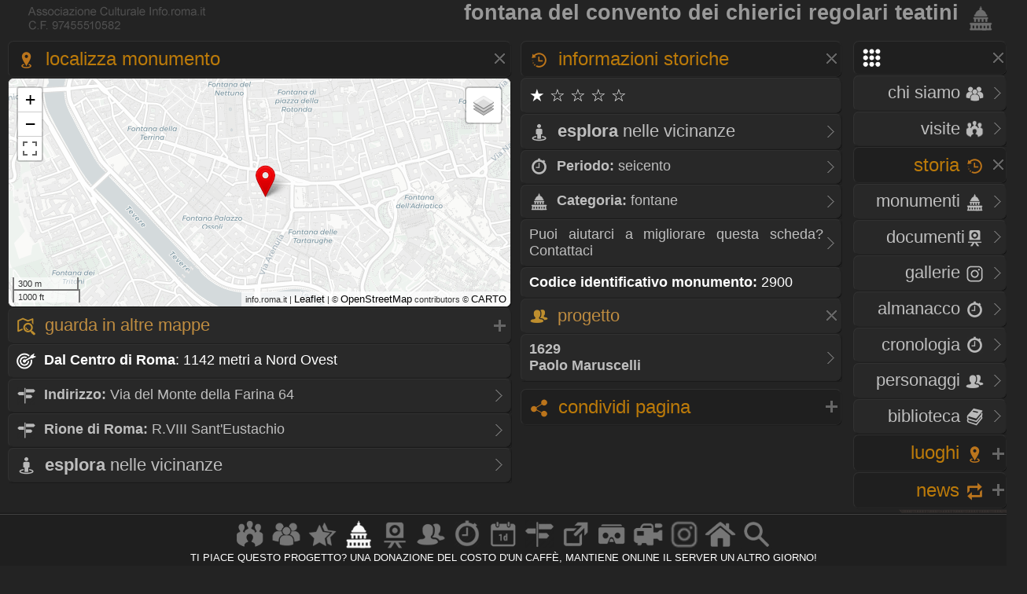

--- FILE ---
content_type: text/html
request_url: https://www.info.roma.it/monumenti_dettaglio.asp?ID_schede=2900
body_size: 36882
content:
<!DOCTYPE HTML PUBLIC "-//W3C//DTD HTML 4.01 Transitional//EN" "script/xhtml1-transitional.dtd"><html xmlns="http://www.w3.org/1999/xhtml"><head><META HTTP-EQUIV="Content-Language"  name="language" content="it"><META name="AUTHOR" CONTENT="alessandro cremona"><META NAME="Designer" CONTENT="alessandro cremona"><META NAME="Distribution" CONTENT="Global"><META NAME="GOOGLEBOT" CONTENT="NOODP"><link href="https://www.info.roma.it/imm/logo.png" rel="shortcut icon" title="info.roma.it" />
<link href="https://www.info.roma.it/imm/logo.png" rel="icon" title="info.roma.it" />
<link rel="alternate" type="application/atom+xml" title="Visite organizzate da Info.roma.it" href="https://www.info.roma.it/rss_associazione.asp" /><link rel="alternate" type="application/atom+xml" title="Eventi Convenzionati con Info.roma.it" href="https://www.info.roma.it/rss_eventi_convenzionati.asp" />

<link id="stile" href="css/stile2.css" type="text/css" rel="stylesheet" media="screen" />
<link id="testo"  href="css/testo.css" type="text/css" rel="stylesheet" media="screen" />
<link id="sfondo" href="css/sfondo.css" type="text/css" rel="stylesheet" media="screen" />
<link id="colore" href="css/colore.css" type="text/css" rel="stylesheet" media="screen" />
<link id="barra"  href="css/barra.css" type="text/css" rel="stylesheet" media="screen" />
<link id="form"  href="css/form.css" type="text/css" rel="stylesheet" media="screen" />
<link id="effect"  href="css/effect.css" type="text/css" rel="stylesheet" media="screen" />
<link id="calendar"  href="css/calendar.css" type="text/css" rel="stylesheet" media="screen" />
<link type="text/css" href="css/print.css" rel="stylesheet"  media="print" />

<!--[if gt IE 5.5]>

<script src="script/css3-mediaqueries.js"></script>
<![endif]-->
<meta http-equiv="Content-Type" content="text/html; charset=iso-8859-1" />
<meta name="viewport" content="width=device-width, initial-scale = 1.0, maximum-scale=1.0, user-scalable=no" media="only screen and (max-width:800px)" >
	
<link rel="stylesheet" href="css/monocolonna.css" media="only screen and (max-device-width:800px)"/>
<link id="colonne" href="css/colonne2.css" type="text/css" rel="stylesheet" media="only screen and (min-width:801px)" />
<link rel="stylesheet"  href="css/mobile3.css"  media="only screen and (max-width:800px)" />
<link rel="stylesheet" href="css/desktop6.css" media="only screen and (min-width:801px)"/>

<script type="text/javascript" src="script/jquery-1.9.1.min.js"></script>
<script type="text/javascript" src="script/placeholder.js"></script>

<link rel="stylesheet" href="css/preload_bar.css" />
<script src="script/preload_bar.js"></script>

<!-- Chrome, Firefox OS, Opera and Vivaldi -->
<meta name="theme-color" content="#131313">
<!-- Windows Phone -->
<meta name="msapplication-navbutton-color" content="#444444">
<!-- iOS Safari -->
<meta name="apple-mobile-web-app-status-bar-style" content="#444444">
<!-- non-retina iPhone pre iOS 7 -->
<link rel="apple-touch-icon" href="https://www.info.roma.it/imm/logo_57.png" sizes="57x57">
<!-- non-retina iPad pre iOS 7 -->
<link rel="apple-touch-icon" href="https://www.info.roma.it/imm/logo_72.png" sizes="72x72">
<!-- non-retina iPad iOS 7 -->
<link rel="apple-touch-icon" href="https://www.info.roma.it/imm/logo_76.png" sizes="76x76">
<!-- retina iPhone pre iOS 7 -->
<link rel="apple-touch-icon" href="https://www.info.roma.it/imm/logo_114.png" sizes="114x114">
<!-- retina iPhone iOS 7 -->
<link rel="apple-touch-icon" href="https://www.info.roma.it/imm/logo_120.png" sizes="120x120">
<!-- retina iPad pre iOS 7 -->
<link rel="apple-touch-icon" href="https://www.info.roma.it/imm/logo_144.png" sizes="144x144">
<!-- retina iPad iOS 7 -->
<link rel="apple-touch-icon" href="https://www.info.roma.it/imm/logo_152.png" sizes="152x152">
<link rel="icon" sizes="192x192" href="https://www.info.roma.it/imm/logo.png">





<script type='text/javascript'>
//<![CDATA[ 
jQuery(document).bind("keyup keydown", function(e){

        
      if(e.keyCode == 44){
        alert('Funzione non consentita. Invece di fare copie, puoi metti un link a questa risorsa.');
        return false;   }
});//]]> 
</script>

<script type="text/javascript">var message2=""; function clickIE() {if (document.all) {(message2); return false}} function clickNS(e) {if (document.layers||(document.getElementById&&!document.all)) {if (e.which==2||e.which==3) {(message2); return false}}} if (document.layers) {document.captureEvents(Event.MOUSEDOWN); document.onmousedown=clickNS} else {document.onmouseup=clickNS; document.oncontextmenu=clickIE} document.oncontextmenu=new Function("return false")</script>

<script>
		$(function() {
			
			$('body').after('<div id="mrw-tooltip"><span class="tt-inner"></span></div>');
			$('.tooltip').mousemove(function(e) {
				var tip = $(this).data('tip');
				var scx = $(document).scrollTop();
				var scy = $(document).scrollLeft();
				$('#mrw-tooltip span.tt-inner').text(tip)
				$('#mrw-tooltip').show().css({ 'left': e.clientX + scy + -40 + 'px', 'top': e.clientY + scx + -60 + 'px' })
			}).mouseout(function(){
				$('#mrw-tooltip').hide();	
			});
			
		});        
</script>
	






<meta name="Subject" content="monumenti roma" />
<meta name="Keywords" content="Fontana, del, convento, dei, Chierici, Regolari, Teatini, fontane, monumenti, Roma"/>
<meta name="Description" content="Fontana del convento dei Chierici Regolari Teatini" />
<meta name="Abstract" content="Fontana del convento dei Chierici Regolari Teatini" />
<meta property="og:title" content="Fontana del convento dei Chierici Regolari Teatini" />
<meta property="og:description" content="fontane - seicento - R.VIII Sant'Eustachio"/> 
<meta property="og:url" content="https://www.info.roma.it/monumenti_dettaglio.asp?ID_schede=2900"/>
<meta property="og:type" content="article" />
<meta property="og:site_name" content="info.roma.it" />
<meta property="og:image" content="https://www.info.roma.it/imm/logo_social.png"/>
<meta property="og:image:width" content="480" />
<meta property="og:image:height" content="360" />
<meta itemprop="url" content="https://www.info.roma.it/monumenti_dettaglio.asp?ID_schede=2900">
<meta itemprop="name" content="Fontana del convento dei Chierici Regolari Teatini">
<meta itemprop="description" content="fontane - seicento - R.VIII Sant'Eustachio">
<meta itemprop="image"  content="https://www.info.roma.it/imm/logo_social.png"/>

<meta name="twitter:card" content="summary"/>
<meta name="twitter:description" content="fontane - seicento - R.VIII Sant'Eustachio"/>
<meta name="twitter:title" content="Fontana del convento dei Chierici Regolari Teatini"/>
<meta name="twitter:site" content="@inforomait"/>
<meta name="twitter:image" content="https://www.info.roma.it/imm/logo_social.png"/>
<meta name="twitter:creator" content="@inforomait"/>
<meta name="twitter:url" content="https://www.info.roma.it/monumenti_dettaglio.asp?ID_schede=2900"/>
<meta name="dcterms.title" content="Fontana del convento dei Chierici Regolari Teatini" />
<meta name="dcterms.description" content="fontane - seicento - R.VIII Sant'Eustachio" />

<link rel="stylesheet" href="https://www.info.roma.it/openmap/leaflet.css" />
<link rel="stylesheet" href="https://www.info.roma.it/openmap/Control.FullScreen.css" />
<script src="https://www.info.roma.it/openmap/leaflet.js"></script>
<script src="https://www.info.roma.it/openmap/Control.FullScreen.js"></script>
<script src="https://www.info.roma.it/openmap/KML.js"></script>

<style type="text/css">

.mapCanvas a  {color:#000000; text-shadow: none; font-size:1.2em;}
@media only screen and (max-device-width:800px) { .mapCanvas   { height:20vh;}}
@media only screen and (min-device-width:801px) { .mapCanvas {height:40vh;}} 
@media   only screen and (min-device-height: 801px) and (orientation: portrait)  { .mapCanvas   { height:40vh;}}
</style>


<title>&#9655;  Fontana del convento dei Chierici Regolari Teatini</title>

<style type="text/css">
 
	
@media only screen and (min-device-width:801px) {

.stile2  { font-size:1.7em;} 
} 


@media only screen and (max-width:800px) {
.stile2  { font-size:0.71em;} 
} 
</style>


</head><body  onload="initialize()" oncontextmenu="return false" ondragstart="return false" onselectstart="return false;">
<div class="toppa"><div class="alto"><div class="banner">


<h1 class="stile2" >Fontana del convento dei Chierici Regolari Teatini<a href="https://www.info.roma.it/monumenti_di_roma.asp" title="Torna alla sezione Monumenti di Roma"> <img src="imm/monumenti_big.png" class="icon_1" style="border:none;"/></a></h1>

</div><div id="logo" class="logo" name="logo"><div class="logo2" ></div>





</div></div><div class="barra"></div><div class="navigazione"><script>
$(function() {
  $('a[href*="#"]:not([href="#"])').click(function() {
    if (location.pathname.replace(/^\//,'') == this.pathname.replace(/^\//,'') && location.hostname == this.hostname) {
      var target = $(this.hash);
      target = target.length ? target : $('[name=' + this.hash.slice(1) +']');
      if (target.length) {
        $('html, body').animate({
          scrollTop: target.offset().top
        }, 1500);
        return false;
      }
    }
  });
});
</script>
<style type="text/css">
 
	.windows_roma h4 , .windows_roma h3,  .windows_roma h2 { text-align: right}
 
</style>

 <div class="windows_roma"><a title="premi per espandere il menu" id="home_menu"  name="home_menu" class="navigatore" href="#home_menu" style="width: 10x;" ><img src="imm/menu_big.png"  class="icon_1" style="border:none;"/></a></div>

<div id="home_menu_2" class="hidden">
	
<div class="hidden_no"><div class="vista2"><div class="windows_roma">	<a href="https://www.info.roma.it/index.asp" class="nave" title="Trova a Roma"><h4>HOME <img src="imm/homepage_bw.png" class="icon_1" style="border:none;"/></h4><span class="nave"> Trova punti di interessi nelle vicinanze</span></a></div></div></div>
	
<div class="vista2"> <div class="windows_roma">	
<a  href="https://www.info.roma.it/roma.asp" title="Storia dell'Associazione e del progetto Info.roma.it" class="nave"><h4>CHI SIAMO <img src="imm/chi_siamo_big.png" class="icon_1" style="border:none;"/></h4><span class="nave"> Storia e  attivit&agrave; dell'associazione</span></a>	
	
<a href="https://www.info.roma.it/visite_guidate_roma.asp" class="nave" title="Passeggiate e visite guidate a Roma" accesskey="v"><h4 style="text-align: right"> VISITE <img src="imm/visite_big.png" class="icon_1" style="border:none;"/></h4></a>	</div></div>
	

	
<div class="windows_roma"><a title="premi per espandere i contenuti" id="00011"  class="navigatore" href="#" ><h2>STORIA <img src="imm/storia_big.png" class="icon_1" style="border:none;"/></h2><span class="nave"> Monumenti, Roma sparita,  Cronologia, Biblioteca, Personaggi</span></a></div>

	

<script type="text/javascript">document.write("<div id='00012'>")</script><noscript><div id="00012"></div></noscript>	
	
<div class="windows_roma"><div class="vista2">
<a href="https://www.info.roma.it/monumenti_di_roma.asp" class="nave" title="Elenco completo dei monumenti  di Roma" accesskey="y"><h4>Monumenti <img src="imm/monumenti_big.png" class="icon_1" style="border:none;"/></h4></a><a href="roma_sparita.asp" class="nave" title="Documenti della roma sparita" accesskey="r"><h4>Documenti<img src="imm/roma_sparita.png" class="icon_1" style="border:none; "/></h4></a>
<a href="https://www.info.roma.it/gallerie.asp" class="nave" title="Galleria foto di Roma" accesskey="V"><h4>Gallerie <img src="imm/foto.png" class="icon_1" style="border:none;"/></h4></a>
<a href="https://www.info.roma.it/cronologia_almanacco.asp" class="nave" title="La cronologia di roma" accesskey="o"><h4>Almanacco <img src="imm/cronologia_big.png" class="icon_1" style="border:none;"/></h4></a>
<a href="https://www.info.roma.it/cronologia_di_roma.asp" class="nave" title="La cronologia di roma" accesskey="o"><h4>Cronologia <img src="imm/cronologia_big.png" class="icon_1" style="border:none;"/></h4></a>
<a href="https://www.info.roma.it/personaggi_di_roma.asp" accesskey="p" class="nave" title="I personaggi storici di Roma"><h4>Personaggi <img src="imm/personaggi_big.png" class="icon_1" style="border:none;"/></h4></a>
<a href="https://www.info.roma.it/documenti_su_roma.asp" class="nave" title="Documenti su roma" accesskey="B"><h4>Biblioteca <img src="imm/biblioteca_big.png" class="icon_1" style="border:none;"/></h4></a>
</div></div>
</div>
<script> $(document).ready(function(){ if 
($('#00012').is(':hidden'))
{$('#00011').css("background-image", "url(imm/menu_hide.png)");} else
{$('#00011').css("background-image", "url(imm/menu_show.png)");}});
 $('#00011').click(function() { $('#00012').slideToggle('slow', function() { if ($(this).is(':hidden'))
{$('#00011').css("background-image", "url(imm/menu_hide.png)");} else
{$('#00011').css("background-image", "url(imm/menu_show.png)");}
}); });
</script>
<script>$('#00011').click(function() { $('#00022').hide('slow', function() { {$('#00021').css("background-image", "url(imm/menu_hide.png)");} }); });</script>
<script>$('#00011').click(function() { $('#00032').hide('slow', function() { {$('#00031').css("background-image", "url(imm/menu_hide.png)");} }); });</script>
<script>$('#00011').click(function() { $('#00042').hide('slow', function() { {$('#00041').css("background-image", "url(imm/menu_hide.png)");} }); });</script>

<div class="windows_roma"><a title="premi per espandere i contenuti" id="00021"  class="navigatore" href="javascript:void(0)"><h2>LUOGHI <img src="imm/gps.png"  class="icon_1" style="border:none;"/></h2></a></div><script type="text/javascript">document.write("<div id='00022' style='display: none'>")</script><noscript><div id="00022"></noscript> <div class="windows_roma"> <div class="vista2"> 	
<a href="https://www.info.roma.it/strade_di_roma.asp" class="nave" title="Strade, quartieri, rioni, zone di Roma" accesskey="s"><h4>Strade <img src="imm/stradario_big.png" class="icon_1" style="border:none;"/></h4><span class="nave"> Strade, quartieri, rioni, zone di Roma</span></a> 
<a href="https://www.info.roma.it/mappa_di_roma.asp" class="nave" title="roma sparita" accesskey="r"><h4>Mappe <img src="imm/percorsi.png" class="icon_1" style="border:none; "/></h4><span class="nave"> Mappe e viste della citt&agrave;  di Roma</span></a> 
<a href="https://www.info.roma.it/link_di_roma.asp" class="nave" title="Siti internet di Roma" accesskey="l"><h4>Link <img src="imm/link.png" class="icon_1" style="border:none;"/></h4><span class="nave"> Istituzioni, locali ed attivit&agrave; di Roma</span></a> 	
<a href="https://www.info.roma.it/meraviglie.asp" class="nave" title="Grand Tour di Roma"><h4>Grand Tour <img class="icon_1" style="border:none;" src="imm/stars.png" style="border:none;" alt="Grand Tour di Roma" /></h4></a>	
<a href="https://www.info.roma.it/virtual_reality_360.asp" class="nave" title="roma in Realt&agrave; Virtuale" accesskey="v"><h4>Virtual Tour <img src="imm/vr.png" class="icon_1" style="border:none;"/></h4><span class="nave"> Foto sferiche e Tour Virtuali a Roma </span></a>
</div></div></div><script>
$(document).ready(function(){ if 
($('#00022').is(':hidden'))
{$('#00021').css("background-image", "url(imm/menu_hide.png)");} else
{$('#00021').css("background-image", "url(imm/menu_show.png)");}});
 $('#00021').click(function() { $('#00022').slideToggle('slow', function() { if ($(this).is(':hidden'))
{$('#00021').css("background-image", "url(imm/menu_hide.png)");} else
{$('#00021').css("background-image", "url(imm/menu_show.png)");}
}); });
</script><script>$('#00021').click(function() { $('#00012').hide('slow', function() { {$('#00011').css("background-image", "url(imm/menu_hide.png)");} }); });</script><script>$('#00021').click(function() { $('#00032').hide('slow', function() { {$('#00031').css("background-image", "url(imm/menu_hide.png)");} }); });</script><script>$('#00021').click(function() { $('#00042').hide('slow', function() { {$('#00041').css("background-image", "url(imm/menu_hide.png)");} }); });</script>
<div class="windows_roma"><a title="premi per espandere i contenuti" id="00041"  class="navigatore" href="javascript:void(0)"><h2>NEWS <img src="imm/post.png" class="icon_1" style="border:none;"/></h2></a></div><script type="text/javascript">document.write("<div id='00042'   style='display: none' >")</script><noscript><div id="00042"></noscript><div class="windows_roma"><div class="vista2"  style="padding-right:0px">
<a href="https://www.info.roma.it/eventi_a_roma.asp" title="Eventi a Roma" class="nave" accesskey="e"><h4>Eventi <img src="imm/eventi_oggi.png" class="icon_1" style="border:none;"/></h4></a>
<a href="https://www.info.roma.it/cronologia_almanacco.asp" class="nave" title="La cronologia di roma" accesskey=""><h4>Almanacco <img src="imm/cronologia_big.png" class="icon_1" style="border:none;"/></h4></a>
<a href="https://www.info.roma.it/gallerie.asp" class="nave" title="Galleria foto di Roma" accesskey="g"><h4>Gallerie <img src="imm/foto.png" class="icon_1" style="border:none;"/></h4></a>
<a href="https://www.info.roma.it/video_su_roma.asp" class="nave" title="video su Roma" accesskey="v"><h4>Video <img src="imm/video_big.png" class="icon_1" style="border:none;"/></h4></a>

<a href="https://www.info.roma.it/sos.asp" target="_blank"  class="nave" title="sos monumenti di Roma" accesskey="v"><h4>SOS <img src="imm/alarm.png" class="icon_1" style="border:none;"/></h4></a>
<a class="nave" target="_blank" href="https://whatsapp.com/channel/0029VaChyle5kg73AcApne2O"><p><img src="imm/whatsapp_logo.png" align="right"> &nbsp;</p> </a>
<a class="nave" target="_blank"  href="https://t.me/wwwinforomait"><p><img src="imm/telegram_bottone.png"  align="right">&nbsp;</p></a>
</div></div>	
</div><script>$(document).ready(function(){ if 
($('#00042').is(':hidden'))
{$('#00041').css("background-image", "url(imm/menu_hide.png)");} else
{$('#00041').css("background-image", "url(imm/menu_show.png)");}});
 $('#00041').click(function() { $('#00042').slideToggle('slow', function() { if ($(this).is(':hidden'))
{$('#00041').css("background-image", "url(imm/menu_hide.png)");} else
{$('#00041').css("background-image", "url(imm/menu_show.png)");}
}); });
</script><script>$('#00041').click(function() { $('#00012').hide('slow', function() { {$('#00011').css("background-image", "url(imm/menu_hide.png)");}  }); });</script><script>$('#00041').click(function() { $('#00022').hide('slow', function() { {$('#00021').css("background-image", "url(imm/menu_hide.png)");}  }); });</script><script>$('#00041').click(function() { $('#00032').hide('slow', function() { {$('#00031').css("background-image", "url(imm/menu_hide.png)");}  }); });</script>
</div>
<div class="hidden"><a href="https://www.info.roma.it" class="nave" title="Ricerca punti di interessi sulla Mappa"><img   src="https://www.info.roma.it/imm/logo_stars.png" alt="Ricerca punti di interessi sulla Mappa" style="width:150px;  height: 150px; border: 0px; float: right; margin-top: 0;" /></a></div>

</div>
<script>$('#home_menu_22').click(function() { $('#home_menu_2').hide('slow', function() { }); });</script>
<script>
$(document).ready(function(){ if 
($('#home_menu_2').is(':hidden'))
{$('#home_menu').css("background-image", "url(imm/menu_hide.png)");} else
{$('#home_menu').css("background-image", "url(imm/menu_show.png)");}});
 $('#home_menu').click(function() { $('#home_menu_2').toggle('slow', function() { if ($(this).is(':hidden'))
{$('#home_menu').css("background-image", "url(imm/menu_hide.png)");} else
{$('#home_menu').css("background-image", "url(imm/menu_show.png)");}
}); });
</script>
</div>

<!--include file="included/monumenti_cerca.asp" --><div class="navigazione4">






<div class="tab_titolo" >
<a title="premi per espandere i contenuti" id="map_1"  name="map_1" class="navigatore" href="#map_1"><h2><img src="imm/gps.png"  class="icon_1" style="border:none;"/> Localizza monumento</h2> <span class="nave"> Localizza il monumento</span></a><div id="map_2" >



<div id='map' class="mapCanvas"></div>
<script>

var monumenti01 = L.icon({iconUrl: 'https://www.info.roma.it/openmap/images/red.png',
shadowUrl: 'https://www.info.roma.it/openmap/images/marker-shadow.png',
iconAnchor:   [5, 35],
});
var monumenti = L.layerGroup();	
L.marker([41.895567, 12.474675], {icon: monumenti01}).addTo(monumenti);
		  



var mappa_stradale = L.tileLayer('https://{s}.basemaps.cartocdn.com/light_all/{z}/{x}/{y}{r}.png', {
	attribution: '&copy; <a href="https://www.openstreetmap.org/copyright">OpenStreetMap</a> contributors &copy; <a href="https://carto.com/attributions">CARTO</a>',
	subdomains: 'abcd',
	maxZoom: 20
});

var mappa_satellitare = L.tileLayer('http://{s}.google.com/vt/lyrs=s&x={x}&y={y}&z={z}',{maxZoom: 20,subdomains:['mt0','mt1','mt2','mt3'],attribution: ' Google Maps'});

var mappa_topografica = L.tileLayer('https://{s}.tile.opentopomap.org/{z}/{x}/{y}.png', {maxZoom: 17, attribution: '&copy; <a href="https://opentopomap.org/about" target="_blank">Opentopomap</a>' })
var  mappa_classica  = L.tileLayer('https://{s}.tile.openstreetmap.org/{z}/{x}/{y}.png', {maxZoom: 19, attribution: '&copy; <a href="https://openstreetmap.org/copyright" target="_blank">OpenStreetMap</a> contributors'}); 

var mappa_terrain = new L.tileLayer('https://tile.mierune.co.jp/mierune_mono/{z}/{x}/{y}.png', {
    attribution:
        "Maptiles by <a href='http://mierune.co.jp/' target='_blank'>MIERUNE</a>, under CC BY. Data by <a href='http://osm.org/copyright' target='_blank'>OpenStreetMap</a> contributors, under ODbL.",
});




var map = L.map('map', { center: [41.895567, 12.474675], zoom: 15, layers: [mappa_stradale,   monumenti], fullscreenControl: true, fullscreenControlOptions: {title:"Show me the fullscreen !",titleCancel:"Exit fullscreen mode"}
}); map.on('enterFullscreen', function(){if(window.console) window.console.log('enterFullscreen');}); map.on('exitFullscreen', function(){if(window.console) window.console.log('exitFullscreen'); }); L.control.scale().addTo(map);

map.attributionControl.setPrefix('info.roma.it | <a href="https://leafletjs.com" target="_blank">Leaflet</a>');
	 

	
var baseLayers = {

} ;
	
var overlays = {"classica": mappa_classica, "topografica": mappa_topografica, "satellitare": mappa_satellitare,  "chiara": mappa_stradale, "stampa": mappa_terrain };

	
	
L.control.layers(overlays, baseLayers).addTo(map);
	


</script>


<a title="mostra - nascondi" id="lo_1"  name="lo_1"  class="navigatore_2" href="#lo_1"><h3><img src="imm/map.png" class="icon_1" style="border:none;"/>  Guarda in altre Mappe </h3></a><script type="text/javascript">document.write("<div id='lo_2' style='display: none'>")</script><noscript><div id="lo_2"></noscript>

<div class="vista2"><a target="_blank"  class="nave" href="https://www.google.com/maps?ll=41.895567, 12.474675&z=18&t=k&hl=it-IT"  title="Guarda Via del Monte della Farina su Google Map " ><p><img src="imm/map.png" class="icon_1" style="border:none;"/><strong> Google Map</strong></p></a></div>

<div class="vista2"><a target="_blank"  class="nave" href="http://bing.com/maps/default.aspx?cp=41.895567~12.474675&lvl=17.0&style=h"  title=""Guarda Via del Monte della Farina su Bing Map " ><p><img src="imm/map.png" class="icon_1" style="border:none;"/><strong> Bing Map</strong></p></a></div>

<div class="vista2"><a target="_blank"  class="nave" href="https://www.openstreetmap.org/index.html?lat=41.895567&lon=12.474675&zoom=18"  title=""Guarda Via del Monte della Farina su OpenStreetMap" ><p><img src="imm/map.png" class="icon_1" style="border:none;"/><strong> OpenStreetMap</strong></p></a></div>


<div class="vista2"><a target="_blank"  class="nave" href="https://www.waze.com/it/livemap?lat=41.895567&lng=12.474675&zoom=18"  title=""Guarda Via del Monte della Farina  Waze" ><p><img src="imm/map.png" class="icon_1" style="border:none;"/><strong> Waze</strong></p></a></div>

</div><script>
$(document).ready(function(){ if 
($('#lo_2').is(':hidden'))
{$('#lo_1').css("background-image", "url(imm/menu_hide.png)");} else
{$('#lo_1').css("background-image", "url(imm/menu_show.png)");}});
 $('#lo_1').click(function() { $('#lo_2').toggle('slow', function() { if ($(this).is(':hidden'))
{$('#lo_1').css("background-image", "url(imm/menu_hide.png)");} else
{$('#lo_1').css("background-image", "url(imm/menu_show.png)");}
}); });
</script>
<p>
<p class="tab_scura"><strong><img src="imm/associazione_big.png"  class="icon_1" style="border:none;"/> Dal Centro<span class="hidden"> di Roma</span></strong>: 1142 metri a Nord Ovest </p><div class="vista2"><a target="_blank" title="Scheda dettaglio della strada" href="https://www.info.roma.it/strade_dettaglio.asp?ID_indirizzi=59" class="nave"><p><strong><img src="imm/stradario_big.png" class="icon_1" style="border:none;"/> Indirizzo: </strong>Via del Monte della Farina&nbsp;64</p></a> </div> 




<div class="vista2"><a target="_blank" href="rioni_di_roma_dettaglio.asp?rione=R.VIII Sant'Eustachio" title="Scheda Rione <span class='hidden'>del Centro Storico</span> di Roma:R.VIII Sant'Eustachio" class="nave"><p><strong><img src="imm/stradario_big.png" class="icon_1" style="border:none;"/> Rione <span class='hidden'>del Centro Storico</span> di Roma:</strong>&nbsp;R.VIII Sant'Eustachio</p></a> </div> <!-- Indirizzo del monumento -->


 
</div><script>
$(document).ready(function(){ if 
($('#map_2').is(':hidden'))
{$('#map_1').css("background-image", "url(imm/menu_hide.png)");} else
{$('#map_1').css("background-image", "url(imm/menu_show.png)");}});
 $('#map_1').click(function() { $('#map_2').toggle('slow', function() { if ($(this).is(':hidden'))
{$('#map_1').css("background-image", "url(imm/menu_hide.png)");} else
{$('#map_1').css("background-image", "url(imm/menu_show.png)");}
}); });
</script>
	
<div class="vista2"><a target="_blank"  class="nave" href="https://www.info.roma.it/punti_interesse.asp?Coordinate=41.895567, 12.474675"  title="Trova nelle vicinanze di Via del Monte della Farina" ><h4><img src="imm/trova_big.png" class="icon_1" style="border:none;"/><strong> Esplora </strong> nelle vicinanze  </h4></a></div>
	
</div>
	
	

</div>




<div class="centro4" ><div class="tab_titolo">


<a title="premi per espandere i contenuti" id="0_1" name="0_1" class="navigatore" href="#0_1"><h2><img src="imm/storia_big.png" class="icon_1" style="border:none;"/> Informazioni storiche</h2><span class="nave"> Informazioni storiche artistiche sul monumento</span></a><div id="0_2">





<h4 class="tab_scura">
 &#9733; &#9734; &#9734; &#9734; &#9734;  
</h4>

<div class="vista2"><a target="_blank"  class="nave" href="https://www.info.roma.it/punti_interesse.asp?Coordinate=41.895567, 12.474675"  title="Trova nelle vicinanze di Via del Monte della Farina" ><h4><img src="imm/trova_big.png" class="icon_1" style="border:none;"/><strong> Esplora </strong> nelle vicinanze  </h4></a></div>
	


	
<!-- Data di creazione del monumento -->

<!-- Periodo storico del monumento --><div class="vista2"><a href="https://www.info.roma.it/monumenti.asp?periodi_monumenti=seicento" title="Consulta gli altri monumnenti del periodo storico"><p><strong><img src="imm/cronologia_big.png" class="icon_1" style="border:none;"/> Periodo: </strong>seicento</p></a> </div>



<!-- Categorio del monumento di Roma --><div class="vista2"><a href="https://www.info.roma.it/monumenti.asp?categorie_monumenti=fontane" title="Consulta gli altri monumnenti della categoria"><p><img src="imm/monumenti_big.png" class="icon_1" style="border:none;"/><strong> Categoria:</strong> fontane</p></a> </div>



<!-- stile del monumento --> 

<!-- stile facciata del monumento --> 


<!-- mosaici -->  

 <!-- organo --> 


<div class="vista2"><a class="nave"  target="_blank" href="https://www.info.roma.it/roma.asp"><p>Puoi aiutarci a migliorare questa scheda? Contattaci</p></a></div>
	
<p class="tab_scura"><strong>Codice identificativo monumento:</strong> 2900</p>
	
 
<a title="mostra - nascondi" id="1_autore_1" name="1_autore_1"  class="navigatore_2" href="#1_autore_1"><h3><img src="imm/personaggi_big.png" class="icon_1" style="border:none;"/> Progetto</h3></a><script type="text/javascript">document.write("<div id='1_autore_2'  >")</script><noscript><div id="1_autore_2"></noscript>



<div class="vista2"><a  target="_blank" href="https://www.info.roma.it/personaggi_dettaglio.asp?ID_personaggi=15" title="Scheda del personaggio"><p>
<strong class="colorbold">1629</strong><br> 
	
	
	
<strong>Paolo&nbsp;Maruscelli</strong>
	</p></a></div>


</div><script>
$(document).ready(function(){ if 
($('#1_autore_2').is(':hidden'))
{$('#1_autore_1').css("background-image", "url(imm/menu_hide.png)");} else
{$('#1_autore_1').css("background-image", "url(imm/menu_show.png)");}});
 $('#1_autore_1').click(function() { $('#1_autore_2').toggle('slow', function() { if ($(this).is(':hidden'))
{$('#1_autore_1').css("background-image", "url(imm/menu_hide.png)");} else
{$('#1_autore_1').css("background-image", "url(imm/menu_show.png)");}
}); });
</script>

	


</div>
</div><script>
$(document).ready(function(){ if 
($('#0_2').is(':hidden'))
{$('#0_1').css("background-image", "url(imm/menu_hide.png)");} else
{$('#0_1').css("background-image", "url(imm/menu_show.png)");}});
 $('#0_1').click(function() { $('#0_2').toggle('slow', function() { if ($(this).is(':hidden'))
{$('#0_1').css("background-image", "url(imm/menu_hide.png)");} else
{$('#0_1').css("background-image", "url(imm/menu_show.png)");}
}); });
</script>




 <script>
$(document).ready(function () {
   $(document).on("click", '.whatsapp', function () {
      if (/Android|webOS|iPhone|iPad|iPod|BlackBerry|IEMobile|Opera Mini/i.test(navigator.userAgent)) {
        var sText = "Fontana del convento dei Chierici Regolari Teatini  "; 
        var sUrl = "https://www.info.roma.it/monumenti_dettaglio.asp?ID_schede=2900";
        var sMsg = encodeURIComponent(sText) + " - " + encodeURIComponent(sUrl);
        var whatsapp_url = "whatsapp://send?text=" + sMsg;
        window.location.href = whatsapp_url;
     } 
     else {
        alert("Whatsapp non installato");
     }
  });
});
</script>

<div class="tab_titolo">
<a title="premi per espandere i contenuti" id="social_1"  class="navigatore" href="javascript:void(0)"><h2><img style="border:none;" src="imm/share.png" alt="url" border="0" align="absmiddle" class="icon_1" /> Condividi pagina </h2><span > Condividi la pagina sui social network</span></a>
<script type="text/javascript">document.write("<div id='social_2' style='display: none' >")</script><noscript><div id="social_2"></noscript><p class="tab_chiara">


<a href="https://www.facebook.com/sharer.php?u=https://www.info.roma.it/monumenti_dettaglio.asp?ID_schede=2900" title="condividi su facebook" target="_blank" ><img  class="icon_1" style="border:none;" src="imm/facebook.png" alt="condividi su facebook"  border="0" align="absmiddle" /></a>

<a href="http://linkedin.com/shareArticle?mini=true&title=Fontana del convento dei Chierici Regolari Teatini&url=https://www.info.roma.it/monumenti_dettaglio.asp?ID_schede=2900" title="condividi Linkedin" target="_blank" ><img  class="icon_1" style="border:none;" src="imm/linkedin.png" alt="condividi su linkedin"  border="0" align="absmiddle" /> </a>

<a href="https://twitter.com/share?text=Fontana del convento dei Chierici Regolari Teatini&url=https://www.info.roma.it/monumenti_dettaglio.asp?ID_schede=2900" title="condividi su twitter" target="_blank" ><img  class="icon_1" style="border:none;" src="imm/twitter_logo.png" alt="condividi su Twitter"  border="0" align="absmiddle" /></a>



<script>
$(document).ready(function () {
   $(document).on("click", '.whatsapp', function () {
      if (/Android|webOS|iPhone|iPad|iPod|BlackBerry|IEMobile|Opera Mini/i.test(navigator.userAgent)) {
        var sText = "Fontana del convento dei Chierici Regolari Teatini  "; 
        var sUrl = "https://www.info.roma.it/monumenti_dettaglio.asp?ID_schede=2900";
        var sMsg = encodeURIComponent(sText) + " - " + encodeURIComponent(sUrl);
        var whatsapp_url = "whatsapp://send?text=" + sMsg;
        window.location.href = whatsapp_url;
     } 
     else {
        alert("Whatsapp non installato");
     }
  });
});
</script>

<spam class="">
<a href='https://telegram.me/share/url?url=' onclick='window.open(&apos;https://telegram.me/share/url?url=&apos;+encodeURIComponent(document.title)+&apos;&amp;bodytext=&amp;tags=&amp;text=&apos;+encodeURIComponent(location.href));return false;' rel='nofollow' style='text-decoration:none;' title='Invia con Telegram'><img src="imm/telegram_bottone.png"  style="border:none; float:right; margin-right:5px"/></a> 

 <a href="javascript:void(0)" class="whatsapp"><img src="imm/whatsapp_logo.png"  style="border:none; float:right; margin-right:10px"/></a></spam></p>

</div>

<script>
$(document).ready(function(){ if 
($('#social_2').is(':hidden'))
{$('#social_1').css("background-image", "url(imm/menu_hide.png)");} else
{$('#social_1').css("background-image", "url(imm/menu_show.png)");}});
 $('#social_1').click(function() { $('#social_2').toggle('slow', function() { if ($(this).is(':hidden'))
{$('#social_1').css("background-image", "url(imm/menu_hide.png)");} else
{$('#social_1').css("background-image", "url(imm/menu_show.png)");}
}); });
</script>


</div></div>

<div class="basso">
<div id="footer" class="tab_titolo"  style="z-index: 999;" >
	

<HR>

<div id="fondo_2" class="fondo_2"><h5>
    <a href="https://www.info.roma.it/visite_guidate_roma.asp"  class="" title="Visite e Passeggiate"><img class="img_rotate" style="" src="imm/visite_big.png" alt="Visite e Passeggiate" ></a><a href="https://www.info.roma.it/roma.asp" class="" title="Chi siamo"><img class="img_rotate" style="" src="imm/chi_siamo_big.png" alt="Chi siamo" /></a><a href="https://www.info.roma.it/meraviglie.asp" class="" title="Grand Tour"><img class="img_rotate" style="" src="imm/stars.png" alt="Grand Tour" /></a><a href="https://www.info.roma.it/monumenti_di_roma.asp" class="" title="Monumenti"><img class="img_rotate" style="opacity: 1.0;filter: alpha(opacity=100);" src="imm/monumenti_big.png" alt="Monumenti" /></a><a href="https://www.info.roma.it/roma_sparita.asp"  class="" title="Roma Sparita"><img src="imm/roma_sparita.png" class="img_rotate" style="" alt="Roma Sparita" /></a><a href="https://www.info.roma.it/personaggi_di_roma.asp" class="" title="Personaggi storci"><img class="img_rotate" style="" src="imm/personaggi_big.png" alt="Personaggi storci" /></a><a href="https://www.info.roma.it/cronologia_almanacco.asp" class="" title="Almanacco e Cronologia"><img class="img_rotate" style="" src="imm/cronologia_big.png" alt="Almanacco e Cronologia" /></a><a href="https://www.info.roma.it/eventi_a_roma.asp" class="" title="Eveti culturali"><img class="img_rotate" style="" src="imm/eventi_oggi.png" alt="eventi" /></a><a href="https://www.info.roma.it/strade_di_roma.asp" class="" title="Strade e Mappe"><img class="img_rotate" style="" src="imm/stradario_big.png" alt="Strade e Mappe" /></a><a href="https://www.info.roma.it/link_di_roma.asp" class="" title="Link"><img class="img_rotate" style="" src="imm/link.png" alt="Link" /></a><a href="https://www.info.roma.it/virtual_reality_360.asp" class="" title="Tour virtuali"><img class="img_rotate" style="" src="imm/vr.png" alt="Tour virtuali" /></a><a href="https://www.info.roma.it/video_su_roma.asp" class="" title="Video"><img class="img_rotate" style="" src="imm/video_big.png" alt="Video" /></a><a href="https://www.info.roma.it/gallerie.asp" class="" title="Gallerie"><img class="img_rotate" style="" src="imm/foto.png" alt="Gallerie" /></a><a href="https://www.info.roma.it/index.asp" class="" title="Homepage"><img class="img_rotate" style="" src="imm/homepage_bw.png" alt="home page trova" /></a><a href="https://www.info.roma.it/ricerca.asp" class="" title="Ricerca avanza ta"><img class="img_rotate" style="" src="imm/cerca_bw.png" alt="ricerca" ></a></div></h5><a href="https://www.info.roma.it/roma.asp" style="opacity: 0.5;"><h5 style="text-align: center; font-size: 0.8em; "> <br class="hidden_no"> TI PIACE QUESTO PROGETTO? <br class="hidden_no">UNA DONAZIONE DEL COSTO D'UN CAFF&Egrave;, <br class="hidden_no"> MANTIENE ONLINE IL SERVER UN ALTRO GIORNO! </h5></a>
	



</div></div></body></html>

--- FILE ---
content_type: text/css
request_url: https://www.info.roma.it/css/stile2.css
body_size: 8687
content:
 .form_nolink_gray{	cursor:wait; background-color :#333333;} a.nero:link, a.nero:hover, a.nero:active, a.nero:visited {color:#000; text-shadow: 1px 1px 1px #999999} a.hand:hover {cursor:pointer} a:visited IMG{border:1px solid #333333;} a:link IMG{border:1px solid #333333;} a:hover IMG{border:1px solid #F25B12;} a:hover  IMG.noborder{border:0;} a:hover.noborder_nav{border:none;}IMG.noborder_nav{border: 0; margin-right: 1px;	margin-left: 1px;} .destra{float:right;} .inverti_img {filter:FlipH;margin:0px;border:0px;} a:hover  .inverti_img{border:none;} .basso {background-repeat:repeat-x;CLEAR:both; padding:0px; margin:0px; position:relative;width:100%} a:hover  .imm_navigazione, .imm_navigazione{margin-top:2px;margin-right:1px;margin-bottom:2px;margin-left:0px; border:0;} .banner{padding-top:0px; margin-top:0px;padding-left:20px; margin-left:0px;} .logo {height:50px;width:96%;position:absolute;top:0px;left:0px;background-repeat:no-repeat;background-position:0px;border:0px } .logo2 {height:70px;top:1px;position: absolute;width: 96%;} .img_100 {width: 100%;height:auto;} .img_50 {width: 45%;} .img_40 {width: 40%;} .img_40_320 {width: 40%; max-width:320px} .alto {background-repeat:repeat-x;} .barra {background-repeat:repeat-x;height:0px;}hr {visibility:hidden;position:absolute;width:1px;} .accapo {margin:0px;padding:0px;height:15px;});height:10px;width:110px;margin:0px;padding:0px;} .navigatore_basso {height:15px;width:110px;margin:0px;padding:0px;} body{margin:0px;padding:0px;-moz-user-select:none;-webkit-user-select: none;-khtml-user-select: none;} .logo {position:absolute;} .24 {height:24px;} .roma{visibility:hidden;font-size:1px;} .immaginetta{text-align:center;float:right;vertical-align:middle; width:140px;} .ricerca {width:120px;} .tabe{PADDING-RIGHT:110px;PADDING-LEFT:110px;PADDING-BOTTOM:0px;MARGIN:0px;PADDING-TOP:0px;} .bordo {width:5px;} a.nave:link, a.nave:hover, a.nave:active, a.nave:visited { text-decoration:none;} a.navigatore span, a.navigatore_2 span, a.navigatore_3 span, a.nave span {display:none} a.navigatore:hover span, a.navigatore_2:hover span, a.navigatore_3:hover span, a.nave:hover span{DISPLAY:block;POSITION:absolute;TOP:76px;letter-spacing:0px;} a.navigatore, a.navigatore_2, a.navigatore_3 { vertical-align: top;} a.nave_2:link, a.nave_2:hover, a.nave_2:active, a.nave_2:visited {DISPLAY:block;height:14px;width:120px;font-size:10px;text-decoration:none;text-align:left;text-indent:3px;letter-spacing:0px;margin:1px; padding-left:3px;} a.nave_2 span {display:none} a.nave_2:hover span {DISPLAY:block;FONT-SIZE:11px;RIGHT:8px;WIDTH:720px;POSITION:absolute;TOP:106px;TEXT-ALIGN:RIGHT;letter-spacing:0px;} a.first:visited, a.first:link,a.last:visited, a.last:link,a.next:visited, a.next:link,a.prev:visited, a.prev:link, a.first:hover, a.last:hover, a.next:hover, a.prev:hover{DISPLAY:block;height:40px;width:40px; float: right; } a.first:visited, a.first:link{background-image:url('../imm/recordset/first_1.png'); float: right;} a.first:hover{border :1px #0000CC;background-image:url('../imm/recordset/first.png');float: right;} a.last:visited, a.last:link{background-image:url('../imm/recordset/last_1.png'); float: left;} a.last:hover{border :1px #0000CC;background-image:url('../imm/recordset/last.png'); float: left;} a.next:visited, a.next:link{background-image:url('../imm/recordset/next_1.png'); float: left;} a.next:hover{border :1px #0000CC;background-image:url('../imm/recordset/next.png'); float: left;} a.prev:visited, a.prev:link{background-image:url('../imm/recordset/prev_1.png'); float: right;} a.prev:hover{border :1px #0000CC;background-image:url('../imm/recordset/prev.png'); float: right;} a.first:hover span, a.last:hover span, a.next:hover span, a.prev:hover span {DISPLAY:block;FONT-SIZE:11px;LEFT:2px;WIDTH:200px;COLOR:#333333;POSITION:absolute;TOP:-26px;} a.barra:hover {text-decoration:none;line-height:20px;} a.barra:link { letter-spacing:0px;text-decoration:none;line-height:20px;} a.barra:visited { letter-spacing:0px;text-decoration:none;line-height:20px;} a:hover, a:link, a:visited {text-decoration:none;} a.sottolineato:hover, a.sottolineato:link, a.sottolineato:visited {text-decoration:underline;} .banner2 {top:72px;left:13px;position:absolute;z-index:1;font-style:italic;} .immage, inverti, .img_40, .img_40_320, .img_50 { padding:0px;margin-top:1em;margin-right:1em;margin-bottom:1em;margin-left:1em;} .form_newsletter {width:92px;cursor:pointer} .form_piccolo {width:40px;} .form_data2 {width:30px;} .form_data {width:18px;} .form_testo {width:105px;} .form_medio {width:140px;} .form_bottone_piccolo {width:50px;} .form_ricerca {width:280px;} .form {width:105px;height:20px;} .bottone_colore, .form_lungo {width:90%;}  .form_300 {width:300px;} .form_alto {height:300px;width:90%;} .form_alto_50 {height:100px;width:90%;} .form_bottone{width:105px;text-align:center;letter-spacing:0px;} .bottone_colore{text-align:left;letter-spacing:0px;} .form_newsletter,.form_piccolo,.form_data2,.form_data,.form_testo, .form_medio, .form_bottone_piccolo, .form_ricerca, .form, .form_lungo,  .form_300 {height:20px;} .form_bottone, .bottone_colore { height:24px; } a.bottone:link, a.bottone:hover,  a.bottone:visited, a.bottone:active { DISPLAY:block;font-size:10px;height:18px;width:93px;} a.bottone:link, a.bottone:hover,a.bottone:visited {padding:2px 0px 0px;} a.bottone:active{padding:3px 0px 0px;} 
 .vista2 A:hover {DISPLAY:block;} .vista1 A {DISPLAY:block;background-image:url('../imm/scheda.gif');background-repeat:no-repeat;background-position:right center;height:100%;padding-top:3px;padding-right:3px;padding-bottom:5px;padding-left:8px;margin-top:2px;margin-bottom:5px;} .vista_arte A ,.vista_gastronomia A ,.vista_teatro A ,.vista_musica A ,.vista_cinema A ,.vista_sport A,.vista_editoria A,.vista_cultura A {background-repeat:no-repeat;background-position: 99% 50%;DISPLAY:block;height:100%;} .vista_arte A {background-image:url('../imm/quadro/arte.png');} .vista_gastronomia A {background-image:url('../imm/quadro/gastronomia.png');} .vista_editoria A {background-image:url('../imm/quadro/editoria.png');} .vista_teatro A {background-image:url('../imm/quadro/teatro.png');} .vista_sport A {background-image:url('../imm/quadro/sport.png');} .vista_musica A {background-image:url('../imm/quadro/musica.png');} .vista_cinema A {background-image:url('../imm/quadro/cinema.png');} .vista_cultura A {background-image:url('../imm/quadro/cultura.png');} .smartphone{;top:40px;right:5px;position:absolute;margin:0px;padding:0px;z-index:20;} li{line-height:1.5em;} .tab_chiara, .mapCanvas, .tab_scura, a.navigatore, a.navigatore_2, a.navigatore_3, .vista2 A, .vista_arte A ,.vista_gastronomia A ,.vista_teatro A ,.vista_musica A ,.vista_cinema A ,.vista_sport A,.vista_editoria A,.vista_cultura A {border-radius: 7px; } .tab_titolo,.tab_titolo_2 {DISPLAY:block;margin-bottom:0px;padding-right: 0px;padding-bottom:0px;padding-left:0px;padding-top:0px;} .tab_titolo_form{DISPLAY:block;margin-bottom:1em;padding-top:4px;padding-right:4px;padding-bottom:4px;padding-left:4px; height:2.5em;} p {text-align:justify;margin:0px; } font,  h2, h3, h4, h5, i , pre {text-align: left;margin:0px;vertical-align: middle; } navigatore h2 , navigatore_2 h2, navigatore_3 h2 {padding-right:24px;} .tab_chiara, .mapCanvas, .tab_scura {height:100%;overflow:Auto; } 
.icon_1 { width: 25px; height: 25px;	padding: 0px; margin-right:5px; vertical-align: middle;}

.vista_arte a.nave .icon_1, .vista_gastronomia a.nave  .icon_1, .vista_teatro a.nave  .icon_1, .vista_musica a.nave  .icon_1, .vista_cinema a.nave  .icon_1, a.vista_sport a.nave  .icon_1, .vista_editoria a.nave  .icon_1, .vista_cultura a.nave .icon_1, h1 .icon_1, h4 .icon_1, p .icon_1, .img_rotate,
 .transition h2 .icon_1, .transition .vista2 a.nave:hover  .icon_1,  .transition a.navigatore_2:hover  .icon_1, 
  .vista2 .icon_1 {filter: grayscale(100%)  brightness(150%); -webkit-filter: grayscale(100%)  brightness(150%); }
 h3 .icon_1 {filter: grayscale(10%)  brightness(120%); -webkit-filter: grayscale(10%)  brightness(120%); }
.vista2 a.nave:hover  .icon_1, .vista_arte a.nave:hover  .icon_1, .vista_gastronomia a.nave:hover  .icon_1, .vista_teatro a.nave:hover  .icon_1, .vista_musica a.nave:hover  .icon_1, .vista_cinema a.nave:hover  .icon_1, a.vista_sport a.nave:hover  .icon_1, .vista_editoria a.nave:hover  .icon_1, .vista_cultura a.nave:hover  .icon_1,
a:hover h2 .icon_1, a:hover h3 .icon_1, a:hover h4 .icon_1 {filter: hue-rotate(-25deg) saturate(200%); -webkit-filter:  hue-rotate(-25deg) saturate(200%);  }
.mapCanvas a, #dvMap a, .dvMap a , .dvMap p {color:#000000; text-shadow: none; font-weight:300; font-size:1.1em; }






--- FILE ---
content_type: text/css
request_url: https://www.info.roma.it/css/testo.css
body_size: 102
content:
body, h1, h2, h3, h4, p, a, a.nave, b { 
font-family: Geneva,  Arial, Helvetica, sans-serif;}





--- FILE ---
content_type: text/css
request_url: https://www.info.roma.it/css/sfondo.css
body_size: 10071
content:
body{ background-color:#323232;} 

a.navigatore{background-attachment:fixed; background:url('../imm/menu_show.png'); background-repeat:no-repeat; background-position: 99% 50%; } 
a.navigatore:hover{background-attachment:fixed; background:url('../imm/menu_over.png'); background-repeat:no-repeat; background-position: 99% 50%; }
a.navigatore_2{background-attachment:fixed; background:url('../imm/menu_show.png'); background-repeat:no-repeat; background-position: 99% 50%; } 
a.navigatore_2:hover{background-attachment:fixed; background:url('../imm/menu_over.png'); background-repeat:no-repeat;background-position: 99% 50%; color:#ffffff;} 
a.navigatore_3{background-attachment:fixed; background:url('../imm/menu_over.png'); background-repeat:no-repeat; background-position: 99% 50%; } 
a.navigatore_3:hover{background-attachment:fixed; background:url('../imm/menu_show.png'); background-repeat:no-repeat; background-position: 99% 50%; color:#ffffff;}


body{scrollbar-track-color:#000000;} .inverti{ filter:Xray();} .mapCanvas, .tab_scura{border-top:1px solid #3F3F3F; border-left:1px solid #3F3F3F;} a.bottone:link, a.bottone:hover, a.bottone:visited, a.bottone:active{border-right:1px solid #CFCFD1; border-bottom:1px solid #CFCFD1;}  .corpo_grigio, a:visited{color:#CCCCCC;}  .form_newsletter, .form_piccolo, .form_data2, .form_data, .form_testo, .form_medio, .form_bottone_piccolo, .form_lungo, .form_alto, .form_alto_50,  .form_300 { border-right:1px solid #CCCCCC; border-bottom:1px solid #CCCCCC;} a.nav_link:visited, a.nav_link:link, a.nave:active, a.nave:visited, a.nave:link, a.nav:visited, a.nav:link, a:link, font, p, h4, h5, pre, i, li, ul, .form_newsletter, .form, .form_medio, .form_testo, .form_bottone, .bottone_colore, .form_bottone_piccolo, .form_alto, .form_alto_50, .form_lungo, .form_piccolo, .form_data, .form_data2, .form_bottone, a.bottone:link, a.bottone:hover, a.bottone:visited, a.bottone:active, .form_300{color:#fefefe;} a.bottone:link, a.bottone:hover,  a.bottone:visited, a.bottone:active{background-color:#999999;} a.nav_link:visited, a.nav_link:link, a.nav_link:hover{background-color:#222222;}  a.nav:visited, a.nav:link{ border-right:1px solid #222222; border-bottom:1px solid #222222;} .gallery A IMG{border-right:1px solid #666666; border-bottom:1px solid #666666;}  


a.nav:visited, a.nav:link, .form_bottone_piccolo, .form_lungo, .form_alto, .form_alto_50, .gallery A IMG{border-top:1px solid #666666;}  

a.nav:visited, a.nav:link, .form_newsletter, .form_piccolo, .form_data2, .form_data, .form_testo, .form_medio, .form_bottone_piccolo, .form_lungo, .form_alto, .form_alto_50, .gallery A IMG{ border-left:1px solid #666666;} 


a.nave:hover, a.nave:active, a.nave:visited, .mapCanvas, .tab_scura, .tab_titolo_form{ border-right:1px solid #333333;}  a.nave:hover, a.nave:active, a.nave:visited, .tab_titolo_form{border-left:1px solid #333333;}

 a.nave:hover, a.nave:active, a.nave:visited, .mapCanvas, .tab_scura, .tab_titolo_form{border-bottom:1px solid #333333;}
 
  a.nave:hover, a.nave:active, a.nave:visited, .tab_titolo_form{border-top:1px solid #333333;} a.nav:visited, a.nav:link, .form_newsletter, .form, .form_medio, .form_testo, .form_bottone, .form_bottone_piccolo, .form_alto, .form_alto_50, .form_lungo, .form_piccolo, .form_data, .form_data2,  .form_300{background-color:#444444;} 
  
  a.nav_link:visited, a.nav_link:link,  a.navigatore_3{border-right:1px solid #444444;} 
  a.nav_link:visited, a.nav_link:link, a.navigatore_3{border-left:1px solid #444444;}  
  a.nav_link:visited, a.nav_link:link,  a.navigatore_3{border-top:1px solid #444444;} 
  a.nav_link:visited, a.nav_link:link, .tab_chiara, a.navigatore_3{border-bottom:1px solid #444444;}  

*/.selec_1{background-color:#000000;} 

.vista_arte A:hover, .vista_gastronomia A:hover, .vista_teatro A:hover, .vista_musica A:hover, .vista_cinema A:hover, .vista_sport A:hover, .vista_editoria A:hover, .vista_cultura A:hover{background-image:url('../imm/quadro/quadro_b.png'); DISPLAY:block;} 



.mapCanvas, .tab_scura{border-top:1px solid #3F3F3F; border-left:1px solid #3F3F3F;} 
a.bottone:link,a.bottone:hover,a.bottone:visited,a.bottone:active{border-right:1px solid #CFCFD1; border-bottom:1px solid #CFCFD1;} 
.mapCanvas, .tab_scura{background-color:#212121;} 
.corpo_grigio, a:visited{color:#CCCCCC;} 
.form_newsletter,.form_piccolo,.form_data2,.form_data,.form_testo,.form_medio,.form_bottone_piccolo,.form_lungo,.form_alto,.form_alto_50,.form_300{ border-right:1px solid #CCCCCC; border-bottom:1px solid #CCCCCC;} 

a.nav_link:visited,a.nav_link:link,a.nave:active,a.nave:visited,a.nave:link,a.nav:visited,a.nav:link,a:link, font, p, h4, h5, pre, i, li, .tab_titolo_form, ul, .form_newsletter, .form,.form_medio, .form_testo, .form_bottone, .bottone_colore, .form_bottone_piccolo, .form_alto, .form_alto_50, .form_lungo, .form_piccolo, .form_data, .form_data2, .form_bottone, a.bottone:link, a.bottone:hover,  a.bottone:visited, a.bottone:active, .form_300{color:#ffffff;} 
a.bottone:link,a.bottone:hover,  a.bottone:visited,a.bottone:active{background-color:#999999;} 
a.nav_link:visited,a.nav_link:link,a.nav_link:hover{background-color:#222222;} 
a.nav:visited,a.nav:link{ border-right:1px solid #222222; border-bottom:1px solid #222222;} 
.gallery A IMG{border-right:1px solid #666666; border-bottom:1px solid #666666;} 
a.nav:visited,a.nav:link,.form_bottone_piccolo,.form_lungo,.form_alto,.form_alto_50,.gallery A IMG{border-top:1px solid #666666;} 
a.nav:visited,a.nav:link,.form_newsletter,.form_piccolo,.form_data2,.form_data,.form_testo,.form_medio,.form_bottone_piccolo,.form_lungo,.form_alto,.form_alto_50,.gallery A IMG{ border-left:1px solid #666666;} 

a.nave:hover,a.nave:active,a.nave:visited,.tab_titolo_form{ border-right:1px solid #333333;} 
a.nave:hover,a.nave:active,a.nave:visited,.tab_titolo_form{border-left:1px solid #333333;} 
a.nave:hover,a.nave:active,a.nave:visited,.mapCanvas, .tab_scura,.tab_titolo_form{border-bottom:1px solid #333333;} 
a.nave:hover,a.nave:active,a.nave:visited,.tab_titolo_form{border-top:1px solid #333333;} 
a.nav:visited,a.nav:link,.form_newsletter,.form,.form_medio,.form_testo,.form_bottone,.form_bottone_piccolo,.form_alto,.form_alto_50,.form_lungo,.form_piccolo,.form_data,.form_data2,.form_300{background-color:#444444;} 
a.nav_link:visited,a.nav_link:link, .tab_chiara,a.navigatore,a.navigatore_2{border-right:1px solid #333333;} 
a.nav_link:visited,a.nav_link:link, .tab_chiara,a.navigatore ,a.navigatore_2{border-left:1px solid #444444;} 
a.nav_link:visited,a.nav_link:link, .tab_chiara,a.navigatore,a.navigatore_2{border-top:1px solid #444444;} 
a.nav_link:visited,a.nav_link:link, .tab_chiara,a.navigatore,a.navigatore_2{border-bottom:1px solid #333333;} 


a.barra:hover,a.barra:link,a.barra:visited,.basso{color:#000000;} 
.immage,inverti,a.nav:hover,a.nav:visited,a.nav:link,a.nav_link:visited,a.nav_link:link,a.nav_link:hover,a.bottone:active{border-top:1px solid #000000;} 
.immage,inverti,a.nav:hover,a.nav:visited,a.nav:link,a.nav_link:visited,a.nav_link:link,a.nav_link:hover,a.bottone:link,a.bottone:hover,a.bottone:visited{border-bottom:1px solid #000000;} 
.immage,inverti,a.nav:hover,a.nav:visited,a.nav:link,a.nav_link:visited,a.nav_link:link,a.nav_link:hover,a.bottone:active{border-left:1px solid #000000;} 
.immage,inverti,a.nav:hover,a.nav:visited,a.nav:link,a.nav_link:visited,a.nav_link:link,a.nav_link:hover,a.bottone:link,a.bottone:hover,a.bottone:visited{border-right:1px solid #000000;} 



/* .tab_titolo { border-right:1px solid #333333;} ,.tab_titolo_form{ background-color:#0F0F0F;} 
*/.selec_1{background-color:#000000;} 

.vista2 A {padding-top:3px; padding-right:3px; padding-bottom:3px; padding-left:8px; margin-top:2px; margin-bottom:2px; height:100%; DISPLAY:block; background-attachment:fixed; background:url('../imm/quadro/quadro.png'); background-repeat:no-repeat; background-position: 99% 50%; text-align:justify;} 

.mapCanvas, .tab_scura{background-color:#232323;}
.tab_chiara{ background-color:#2d2d2d;} 

.vista2 A, .vista_arte A, .vista_gastronomia A, .vista_teatro A, .vista_musica A, .vista_cinema A, .vista_sport A, .vista_editoria A, .vista_cultura A 
 {background-color:#2d2d2d; } 
 
 .vista2 A:hover, .vista_arte A:hover, .vista_gastronomia A:hover, .vista_teatro A:hover, .vista_musica A:hover, .vista_cinema A:hover, .vista_sport A:hover, .vista_editoria A:hover, .vista_cultura A:hover {border-top:1px solid #444444;border-bottom:1px solid #333333;border-right:1px solid #333333; border-left:1px solid #444444;} 
 
.vista2 A, .vista2 A:visited, .vista_arte A, .vista_gastronomia A, .vista_teatro A, .vista_musica A, .vista_cinema A, .vista_sport A, .vista_editoria A, .vista_cultura A, .vista_arte A:visited, .vista_gastronomia A:visited, .vista_teatro A:visited, .vista_musica A:visited, .vista_cinema A:visited, .vista_sport A:visited, .vista_editoria A:visited, .vista_cultura A:visited  {border-top:1px solid #555555;border-bottom:1px solid #333333; border-right:1px solid #333333;border-left:1px solid #555555;} 

.vista2 A:hover {background-image:url('../imm/quadro/quadro_b.png'); DISPLAY:block; } 

.vista_arte A:hover,.vista_gastronomia A:hover,.vista_teatro A:hover,.vista_musica A:hover,.vista_cinema A:hover,.vista_sport A:hover,.vista_editoria A:hover,.vista_cultura A:hover {background-image:url('../imm/quadro/quadro_b.png'); DISPLAY:block;} 


.vista1 A{background-color:#333333;} 
.vista1 A:hover{border-top:1px solid #444444;} 
.vista1 A:hover{border-bottom:1px solid #333333;} 
.vista1 A:hover{border-right:1px solid #333333;} 
.vista1 A:hover{ border-left:1px solid #444444;} 
.vista1 A, .vista1 A:visited{border-top:1px solid #555555;} 
.vista1 A, .vista1 A:visited{border-bottom:1px solid #333333;} 
.vista1 A, .vista1 A:visited{ border-right:1px solid #333333;} 
.vista1 A, .vista1 A:visited{border-left:1px solid #555555;} 
.vista1 A:hover {background-image:url('../imm/quadro/quadro_b.png'); DISPLAY:block;} 


--- FILE ---
content_type: text/css
request_url: https://www.info.roma.it/css/colore.css
body_size: 1758
content:
.tab_titolo_2{border:1px solid #890000;} 



h2, a.navigatore:hover span, a.navigatore_3:hover span, a.navigatore_2:hover span, a.nave:hover span,
 a.vista2:hover span, a.vista_arte:hover span,a.vista_gastronomia:hover span,a.vista_teatro:hover span, a.vista_musica:hover span ,a.vista_cinema:hover span , a.vista_sport:hover span, a.vista_editoria:hover span, a.vista_cultura:hover span {color:#ffa200;}

.vista2 a.nave:hover,  a.vista2:hover, .vista_gastronomia a.nave:hover, .vista_teatro a.nave:hover, .vista_musica a.nave:hover, .vista_cinema a.nave:hover, a.vista_sport a.nave:hover, .vista_editoria a.nave:hover, .vista_cultura a.nave:hover ,  a:hover p,  a:hover h3,  a:hover h2,  a:hover,  a.navigatore:hover, a.navigatore_2:hover,  a:hover h4,  a.navigatore_3:hover h4,  a.navigatore_2:hover h3  {color:#ff7500;} 

a.navigatore:active, a.navigatore:visited, a.navigatore:link, a.navigatore_2:active, a.navigatore_2:visited, a.navigatore_2:link {color:#ffa200;}

h4, a.navigatore_3:active, a.navigatore_3:visited, a.navigatore_3:link,   .transition a:hover h4 {color:#ffffff;}
h3 {
	color: #FFB74B;
}
                      
.ombra_navigazione_2{font-style:italic; color:#ffa200;}
.ombra_navigazione{font-style:italic; color:#FF6308;} 

.form_bottone, .bottone_colore{ cursor: hand; background-color:#F25B12; border-top:2px solid #FA9665; border-right:2px solid #9B0101; border-bottom:1px solid #9B0101; border-left:1px solid #FA9665;} 
h5 strong{color:#FFD18C;} 

::-webkit-input-placeholder { /* Chrome/Opera/Safari */
  color: #cccccc;
}
::-moz-placeholder { /* Firefox 19+ */
  color: #cccccc;
}
:-ms-input-placeholder { /* IE 10+ */
  color: #cccccc;
}
:-moz-placeholder { /* Firefox 18- */
  color: #cccccc;
}


--- FILE ---
content_type: text/css
request_url: https://www.info.roma.it/css/barra.css
body_size: 690
content:
footer

/* Let's get this party started */
::-webkit-scrollbar {
    width: 1em;
	height: 1em;
	background: #222222;
}
 
/* Track */
::-webkit-scrollbar-track {
    -webkit-box-shadow: inset 0 0 6px rgba(0,0,0,0.3); 
    -webkit-border-radius: 10px;
    border-radius: 10px;
}
 
/* Handle */
::-webkit-scrollbar-thumb {
    -webkit-border-radius: 10px;
    border-radius: 10px;
   background: #FFB74B;
    -webkit-box-shadow: inset 0 0 6px rgba(0,0,0,0.5); 
}
::-webkit-scrollbar-thumb:window-inactive {
	background:#333333;
}

::-webkit-scrollbar-corner {
	background-color: #ff7500; 
}

::-webkit-scrollbar-thumb:hover{
    background-color:#ff7500;

}


--- FILE ---
content_type: text/css
request_url: https://www.info.roma.it/css/effect.css
body_size: 2344
content:
.gps_ring {
    border: 1px solid #FF9900;
	-webkit-box-shadow:   0px 0px 12px #FF9900;
    -webkit-border-radius: 33px;
    height: 12px;
    width: 12px;
    position:relative; 
	-webkit-animation: pulsate 1s ease-out;
    -webkit-animation-iteration-count: 10; 
	animation-iteration-count: 10;
    opacity: 0.0;
	margin-top:5px;
}
@-webkit-keyframes pulsate{
    0% {-webkit-transform: scale(0.1, 0.1); opacity: 0.0;}
    50% {opacity: 1.0;}
    100% {-webkit-transform: scale(1.2, 1.2); opacity: 0.0;}
}


#img_rotate, .img_rotate{
    border-radius:0%;    
    -webkit-transition: -webkit-transform 0.5s ease-in-out;
    -ms-transition: -ms-transform 0.5s ease-in-out;
    transition: transform 0.5s ease-in-out;
     opacity: 0.3;
	 filter: alpha(opacity=30);    
}
#img_rotate:hover, .img_rotate:hover{
 /* transform:rotate(360deg); */
    /* <!-- -ms-transform:rotate(360deg);  
     <!-- -webkit-transform:rotate(360deg); */
	-webkit-transform: scale(1.3, 1.3); 
	 -ms-transform:scale(1.3, 1.3);
	 transform:scale(1.3, 1.3);  
    opacity: 1.0;
	filter: alpha(opacity=100); }
 a.navigatore:hover .icon_1,  a.navigatore_3:hover .icon_1, a.navigatore_2:hover .icon_1, a.nave:hover .icon_1{
 /* transform:rotate(360deg); */
    /* <!-- -ms-transform:rotate(360deg);  
     <!-- -webkit-transform:rotate(360deg); */
	-webkit-transform: scale(1.1, 1.1); 
	 -ms-transform:scale(1.1, 1.1);
	 transform:scale(1.1, 1.1);  
}

#mrw-tooltip {
			display: none;
			position: absolute;
			z-index: 2999;
			background: #333333;
			padding: 5px 7px;
			max-width: 240px;
			border:1px solid #444444
		
		}
#mrw-tooltip span {
			color: #FF9900;
			font: 3em;
		
	font-family: Geneva,  Arial, Helvetica, sans-serif;}
		}


	

.map { 
        box-sizing: border-box; 
     /*    width: 100%; height: auto; */
        display: block; 
        padding: 10%; 
        background-color: #A67B5B; 
        background-image: url(/imm/cardboard.jpg); 
        background-repeat: no-repeat; 
        background-size: cover; 
        border: 6px double #483C32; 
        box-shadow: 0 0 0 20px rgba(244,240,236,0.4) inset, 
         0 0 0 11px rgb(180, 130, 90), 
          0 0 30px rgba(0,0,0,0.8) inset; 
        outline: 2px solid #333; 
        outline-offset: 0px;

	
} 


--- FILE ---
content_type: text/css
request_url: https://www.info.roma.it/css/calendar.css
body_size: 1131
content:

time.icon
{ align-items:flex-start; 
  font-size: 1em; /* change icon size */
  display: block;
  position: relative;
  width: 8em;
  height: 8em;
  background-color: #fff;
  margin: 5px;
  border-radius: 0.5em;
  box-shadow: 0 1px 0 #bdbdbd, 0 2px 0 #fff, 0 3px 0 #bdbdbd, 0 4px 0 #fff, 0 5px 0 #bdbdbd, 0 0 0 1px #bdbdbd;
  overflow: hidden;
  -webkit-backface-visibility: hidden;
  -webkit-transform: rotate(0deg) skewY(0deg);
  -webkit-transform-origin: 50% 10%;
  transform-origin: 50% 10%;
  text-shadow:none;

}

time.icon *
{
  display: block;
  width: 100%;
  font-size: 1.0em;
  font-weight: bold;
  font-style: normal;
  text-align: center;
}

time.icon strong
{ font-size: 1.6em;
  position: absolute;
  top: 0;
  padding: 0.2em 0;
  color: #fff;
  background-color: #fd9f1b;
  border-bottom: 1px dashed #fff;
  box-shadow: 0 2px 0 #fd9f1b;
}

time.icon em
{ font-size: 1.5em;
  position: absolute;
  bottom: 0.1em;
  color: #fd9f1b;
}

time.icon span
{
  width: 100%;
  font-size: 3.0em;
  letter-spacing: -0.05em;
  padding-top: 0.9em;
  color: #666;
}





--- FILE ---
content_type: text/css
request_url: https://www.info.roma.it/css/desktop6.css
body_size: 9571
content:
body {
	overflow-x: hidden;
	font-size: 1.0em;
	margin-bottom: 113px;
	/*
background-image:url("https://www.info.roma.it/imm/sfondo.jpg"); 
background-repeat: no-repeat;
background-position: 0 0;
background-attachment: fixed;  */
	background-color:  #232323;
}

.basso{text-align: center; 
position:fixed;
bottom:0px;
z-index: 1000;
height:65px;
width:100%;
border-top: 1px solid #444444;
background-color:  rgba(31, 31, 31, 1);
-webkit-box-shadow: 0px -1px 1px 0px #151515;
-moz-box-shadow: 0px -1px 1px 0px #151515;
-o-box-shadow: 0px -1px 1px 0px #151515;
box-shadow: 0px -1px 1px 0px #151515;

}
.share_2{ 
position:fixed;
bottom:46px;
right: 10px;
}

.navigazione{}

a.barra, a:link, a.navigatore, a.navigatore_2,  li,  tab_titolo_form{font-size:1.0em;} 

 h2 {font-size:1.5em;text-transform: lowercase;font-weight:500;opacity: 0.7;filter: alpha(opacity=70);} 
 h3, h4 {font-size:1.4em;text-transform: lowercase;font-weight:400;opacity: 0.7;filter: alpha(opacity=70);} 
.corpo_grigio, pre {font-size:1.1em;text-transform: lowercase;font-weight:400; color:"#ffffff"} 

.transition h1, .transition h2, .transition h3 {text-transform: uppercase;}

a.navigatore:hover span, a.navigatore_2:hover span, a.navigatore_3:hover span, a.nave:hover span{display: none} 


p, font, pre, i,  tab_titolo_form   {font-size:1.1em; font-weight:300;    line-height: 1.2em; color:"#ffffff";opacity: 0.7;filter: alpha(opacity=70); /* For IE8 and earlier */}  

h5 {font-size:1em;}  
h5, pre{ font-weight: lighter;} 


h1 {font-size:2.5em;top:0px;right:10px;position:absolute;margin:0px;padding:0px;z-index:20;color:#cccccc;text-transform: lowercase;font-weight:600;
opacity: 0.7;filter: alpha(opacity=70);}
a.navigatore, a.navigatore_2, a.navigatore_3 {height:100%;DISPLAY:block;}


.vista2 A, .vista_arte A ,.vista_gastronomia A ,.vista_teatro A ,.vista_musica A ,.vista_cinema A ,.vista_sport A,.vista_editoria A,.vista_cultura A {height:100%;DISPLAY:block;text-align:justify;}

.vista2 A, .vista_arte A ,.vista_gastronomia A ,.vista_teatro A ,.vista_musica A ,.vista_cinema A ,.vista_sport A,.vista_editoria A,.vista_cultura A, a.navigatore, a.navigatore_2, a.navigatore_3
{height:100%;padding-top:8px;padding-right:22px;padding-bottom:8px;padding-left:10px;margin-top:1px;margin-bottom:1px; DISPLAY:block;}

.tab_chiara,.mapCanvas, .tab_scura 
{height:100%;padding-top:8px;padding-right:10px;padding-bottom:8px;padding-left:10px;margin-top:1px;margin-bottom:1px; DISPLAY:block;}

.hidden_no {display: none;}
.btn   {min-width:80px;}

#transition A, .transition A {
	-moz-transition: all 0.2s ease-out;
	-webkit-transition: all 0.2s ease-out;
	-o-transition: all 0.2s ease-out;
	transition: all 0.2s ease-out;	
}

 
#transition:hover A, .transition:hover A {margin-left: -2px; margin-right: 2px;}
h1 .icon_1 {  width: 36px; height:36px;	padding: 0px; margin-left: 2px; margin-top:5px; vertical-align: top; opacity: 0.5;filter: alpha(opacity=50);


	


}

.icon_1 { opacity: 1;filter: alpha(opacity=100); }
  
  
  
 p , h4, nave,  .vista2 A:link, .vista2 A:visited  {color:#ffffff;}
 
.img_30 {width: 32%;  padding:0px;margin-top:0px;margin-right:0px;margin-bottom:10px;margin-left:10px;height: auto;}

*:has(> a > .img_15) {
  display: grid;
  grid-template-columns: repeat(6, 1fr);
  gap: 10px;                /* riduce lo spazio tra le immagini */
  justify-items: center;
  align-items: center;
  margin: 0;               /* elimina margini esterni */
  padding: 0;              /* elimina padding interni */
  width: 100%;             /* occupa tutta la larghezza disponibile */
  max-width: 100%;         /* nessun limite artificiale */
  box-sizing: border-box;  /* garantisce che il padding non allarghi il box */
}
/* Stile delle immagini */
.img_15 {
  width: 100%;
  aspect-ratio: 3 / 2;
  object-fit: contain;
  max-width: none;         /* rimuove il limite rigido */
  display: block;
  transition: transform 0.3s ease;
  background-color: #222;  /* opzionale: mantiene uniformitÃ  con lo sfondo */
}

/* Hover opzionale per effetto dinamico */
.img_15:hover {
  transform: scale(1.03);
}



 .vista2 A:hover {color:#FF9900;}
.nocontent  {opacity: 1;filter: alpha(opacity=100);}
.tab_full {height: 65vh}


.tab_titolo  {margin-bottom:10px;}

.mapCanvas a , .mapCanvas {color:#000000; text-shadow: none; font-weight:300;  }
.form_nolink_black { cursor:wait; background-color :#424242;}
a.navigatore:active, a.navigatore_2:active, a.navigatore_3:active{ background-color:#262626;} 
a.titolo , .titolo{color:#262626;Text-shadow: none;-webkit-box-shadow: none;	-moz-box-shadow: none;box-shadow: none; text-align:center}
.dvMap a  {color:#262626; text-shadow: none;}
.mapCanvas {padding:1px;}
.mapCanvas img[src*='kml'] {opacity: .5;}

.fondo_2 h4, .fondo_2 h5  { text-align:right;}
.fondo_2 {    display:inline-block; }
.fondo_2 .img_rotate {border:none; padding-left:3px; padding-right:3px ;padding-bottom:2px; padding-top:5px;  }
#img_rotate, .img_rotate{opacity: 0.4; filter: alpha(opacity=40);  width:40px; height:40px;}

 

.tab_chiara, .tab_scura, .navigatore_3, .navigatore_2, .navigatore,.mapCanvas,  .vista2, .vista2 A, .vista_arte A, .vista_gastronomia A, .vista_teatro A, .vista_musica A, .vista_cinema A, .vista_sport A, .vista_editoria A, .vista_cultura A {
box-shadow: 1px 1px 1px -1px #000000;
-webkit-box-shadow: 1px 1px 1px -1px #000000;
-moz-box-shadow: 1px 1px 1px -1px #000000;
-o-box-shadow: 1px 1px 1px -1px #000000;

} 
.tasto_menu { margin-right:-10px; }
 
a.navigatore, a.navigatore:hover{background-color: rgba(31, 31, 31, 1);}
a.navigatore_2, a.navigatore_2:hover{background-color:rgba(41, 41, 41, 1);}
a.navigatore_3, a.navigatore_3:hover{background-color:rgba(50, 50, 50, 1);}

.tab_chiara{ background-color:rgba(46, 46, 46, 1)} 
.mapCanvas, .tab_scura{background-color:rgba(41, 41, 41, 1)} 

.vista2 A, .vista_arte A, .vista_gastronomia A, .vista_teatro A, .vista_musica A, .vista_cinema A, .vista_sport A, .vista_editoria A, .vista_cultura A  {background-color: rgba(40, 40, 40, 1) } 


 .vista2 A:hover, .vista_arte A:hover, .vista_gastronomia A:hover, .vista_teatro A:hover, .vista_musica A:hover, .vista_cinema A:hover, .vista_sport A:hover, .vista_editoria A:hover, .vista_cultura A:hover {
border-top:1px solid #323232;
border-bottom:1px solid #252525;
border-right:1px solid #252525; 
border-left:1px solid #323232;
opacity: 1; filter: alpha(opacity=100);} 
 
.vista2 A,   .vista_arte A, .vista_gastronomia A, .vista_teatro A, .vista_musica A, .vista_cinema A, .vista_sport A, .vista_editoria A, .vista_cultura A, .vista_arte A:visited, .vista_gastronomia A:visited, .vista_teatro A:visited, .vista_musica A:visited, .vista_cinema A:visited, .vista_sport A:visited, .vista_editoria A:visited, .vista_cultura A:visited, .vista2 A:visited {
border-top:1px solid #323232;
border-bottom:1px solid #252525;
border-right:1px solid #252525; 
border-left:1px solid #323232;
opacity: 1; filter: alpha(opacity=100);} 


  a.nav_link:visited, a.nav_link:link,  
a.navigatore_3{border-right:1px solid #404141;opacity: 1; filter: alpha(opacity=100)} 
  a.nav_link:visited, a.nav_link:link, 
a.navigatore_3{border-left:1px solid #535353;opacity: 1; filter: alpha(opacity=100)}  
  a.nav_link:visited, a.nav_link:link,  
a.navigatore_3{border-top:1px solid #535353;opacity: 1; filter: alpha(opacity=100)} 
  a.nav_link:visited, a.nav_link:link, .tab_chiara, 
a.navigatore_3{border-bottom:1px solid #404141;opacity: 1; filter: alpha(opacity=100)} 

.tab_titolo_form{ border-right:1px solid #404141;opacity: 0.5; filter: alpha(opacity=50)} 
.tab_titolo_form{border-left:1px solid #535353;opacity: 0.5; filter: alpha(opacity=50)} 

.tab_titolo_form{border-bottom:1px solid #202020;} 

.tab_titolo_form{border-top:1px solid #535353;opacity: 0.5; filter: alpha(opacity=50)} 
a.nav:visited,a.nav:link,.form_newsletter,.form,.form_medio,.form_testo,.form_bottone,.form_bottone_piccolo,.form_alto,.form_alto_50,.form_lungo,.form_piccolo,.form_data,.form_data2,.form_300{background-color:#343434;opacity: 1; filter: alpha(opacity=100)} 
a.nav_link:visited,a.nav_link:link, .tab_chiara, 
a.navigatore, a.navigatore_2{border-right:1px solid #272727;opacity: 1; filter: alpha(opacity=100)} 
a.nav_link:visited,a.nav_link:link, .tab_chiara,
a.navigatore ,a.navigatore_2{border-left:1px solid #303030;opacity: 1; filter: alpha(opacity=100)} 
a.nav_link:visited,a.nav_link:link, .tab_chiara, 
a.navigatore, a.navigatore_2{border-top:1px solid #303030;opacity: 1; filter: alpha(opacity=100)} 
a.nav_link:visited,a.nav_link:link, .tab_chiara, 
a.navigatore, a.navigatore_2{border-bottom:1px solid #272727;opacity: 1; filter: alpha(opacity=100)} 

.toppa{ width:100%; }  
.alto {height:51px;}
a.barra:hover,a.barra:link,a.barra:visited,.basso{color:#323232;} 
.logo{background-image:url(../imm/barra/logo_desktop.png);top:0px;left:8px; margin-top: 0px; margin-left:18px;  }
 /*.alto{ background-image:url(../imm/barra/1_desktop.png);}  */
 /*.barra{background-image:url(../imm/barra/4_desktop.png);}   */



.mapCanvas, .tab_scura{
border-top:1px solid #323232;
border-bottom:1px solid #252525;
border-right:1px solid #252525; 
border-left:1px solid #323232;
opacity: 1; filter: alpha(opacity=100);} 


.mapCanvas {opacity: 1;}
img {opacity: 1;}
.navigazione2, .navigazione3,  .navigazione4, .centro, .centro2, .centro3 {margin-bottom: 58px; }




--- FILE ---
content_type: text/css
request_url: https://www.info.roma.it/css/monocolonna.css
body_size: 506
content:
.centro, .centro2, .centro3, .navigazione2, .navigazione3 {PADDING-RIGHT: 170px; PADDING-LEFT: 0px; PADDING-BOTTOM: 0px; MARGIN: 0px 0px 0px 10px; PADDING-TOP:0px; float:inherit; }


.navigazione { width: 155px; float: right;left: 5px;padding: 0px;	margin-top: 0px; margin-right: 5px;	margin-bottom: 10px; margin-left: 5px; float:inherit;}

.link_piede, .banner_piede	,  .banner_piede h6 { 	margin: 0px 0px 0px 0px; left: right; }
.titolo{right: 7px;}

.logo2 {left: 120px;text-align: left;top:5px}